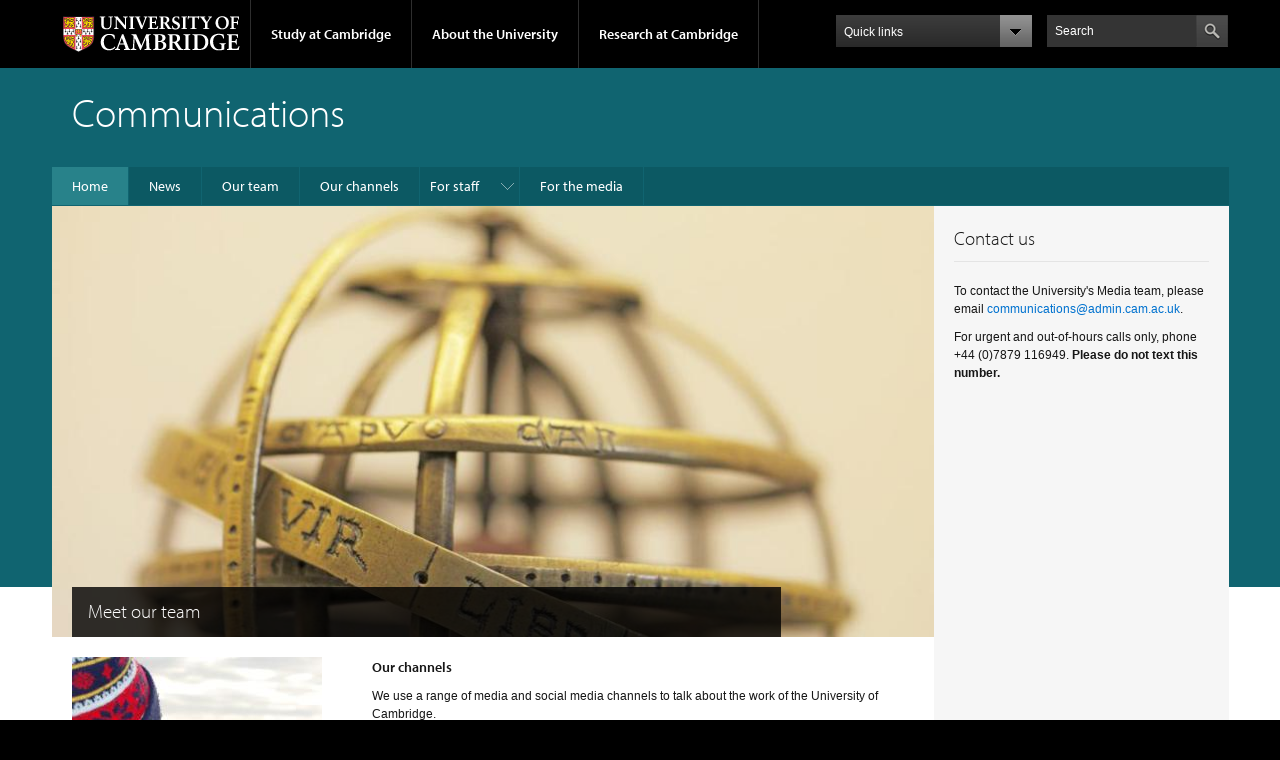

--- FILE ---
content_type: text/html; charset=utf-8
request_url: https://www.communications.cam.ac.uk/
body_size: 7947
content:
<!DOCTYPE html>

<html xmlns="http://www.w3.org/1999/xhtml" lang="en"
      dir="ltr"  class="no-js">

<head>

  <meta http-equiv="Content-Type" content="text/html; charset=utf-8" />
<meta http-equiv="X-UA-Compatible" content="IE=edge" />
<link rel="shortcut icon" href="https://www.communications.cam.ac.uk/sites/all/themes/comms/favicon.ico" type="image/vnd.microsoft.icon" />
<link rel="apple-touch-icon" href="https://www.communications.cam.ac.uk/profiles/cambridge/themes/cambridge_theme/apple-touch-icon.png" type="image/png" />
<meta name="description" content="Information about the University of Cambridge&#039;s Office of External Affairs and Communications..." />
<meta name="generator" content="Drupal 7 (https://www.drupal.org)" />
<link rel="canonical" href="https://www.communications.cam.ac.uk/" />
<link rel="shortlink" href="https://www.communications.cam.ac.uk/" />
<meta name="dcterms.title" content="Communications" />
<meta name="dcterms.type" content="Text" />
<meta name="dcterms.format" content="text/html" />
<meta name="dcterms.identifier" content="https://www.communications.cam.ac.uk/" />

  <title>Communications | University of Cambridge</title>

  <meta name="viewport" content="width=device-width, initial-scale=1.0"/>

  <link type="text/css" rel="stylesheet" href="https://www.communications.cam.ac.uk/sites/default/files/css/css_xE-rWrJf-fncB6ztZfd2huxqgxu4WO-qwma6Xer30m4.css" media="all" />
<link type="text/css" rel="stylesheet" href="https://www.communications.cam.ac.uk/sites/default/files/css/css_bmSLD7wcKd9RTUy4DKKDFVk66Ykeqe5rL2CsBN5ShHs.css" media="all" />
<link type="text/css" rel="stylesheet" href="https://www.communications.cam.ac.uk/sites/default/files/css/css_E6I_hwGVomYfNigmb21NoO7WlcFGiM3YHZxSlX2EaC0.css" media="all" />
<link type="text/css" rel="stylesheet" href="https://www.communications.cam.ac.uk/sites/default/files/css/css_TZBLxdg3N2UduQtOE2dgRSFMCkFG-NWJk6_hB1tAgag.css" media="all" />
<link type="text/css" rel="stylesheet" href="https://www.communications.cam.ac.uk/sites/default/files/css/css_sKfMXUK7GBIw4S2EJnB_3zsJSQIdjejYy6s7rUas32s.css" media="all" />

  <script type="text/javascript" src="//use.typekit.com/hyb5bko.js"></script>
  <script type="text/javascript">try {
      Typekit.load();
    } catch (e) {
    }</script>
  <script type="text/javascript">document.documentElement.className += " js";</script>

</head>

<body class="html front not-logged-in no-sidebars page-home-page campl-theme-2" >

<!--[if lt IE 7]>
<div class="lt-ie9 lt-ie8 lt-ie7">
<![endif]-->
<!--[if IE 7]>
<div class="lt-ie9 lt-ie8">
<![endif]-->
<!--[if IE 8]>
<div class="lt-ie9">
<![endif]-->

<a href="#page-content" class="campl-skipTo">skip to content</a>

<noscript aria-hidden="true"><iframe src="https://www.googletagmanager.com/ns.html?id=GTM-55Z5753D" height="0" width="0" style="display:none;visibility:hidden"></iframe></noscript>


<div class="campl-row campl-global-header">
  <div class="campl-wrap clearfix">
    <div class="campl-header-container campl-column8" id="global-header-controls">
      <a href="https://www.cam.ac.uk" class="campl-main-logo">
        <img alt="University of Cambridge" src="/profiles/cambridge/themes/cambridge_theme/images/interface/main-logo-small.png"/>
      </a>

      <ul class="campl-unstyled-list campl-horizontal-navigation campl-global-navigation clearfix">
        <li>
          <a href="#study-with-us">Study at Cambridge</a>
        </li>
        <li>
          <a href="#about-the-university">About the University</a>
        </li>
        <li>
          <a href="https://www.cam.ac.uk/research?ucam-ref=global-header" class="campl-no-drawer">Research at Cambridge</a>
        </li>
      </ul>
    </div>

    <div class="campl-column2">
      <div class="campl-quicklinks">
      </div>
    </div>

    <div class="campl-column2">

      <div class="campl-site-search" id="site-search-btn">

        <label for="header-search" class="hidden">Search site</label>

        <div class="campl-search-input">
          <form action="https://search.cam.ac.uk/web" method="get">
            <input id="header-search" type="text" title="Search" name="query" value="" placeholder="Search"/>

            
            <input type="image" alt="Search" class="campl-search-submit"
                   src="/profiles/cambridge/themes/cambridge_theme/images/interface/btn-search-header.png"/>
          </form>
        </div>
      </div>

    </div>
  </div>
</div>
<div class="campl-row campl-global-header campl-search-drawer">
  <div class="campl-wrap clearfix">
    <form class="campl-site-search-form" id="site-search-container" action="https://search.cam.ac.uk/web" method="get">
      <div class="campl-search-form-wrapper clearfix">
        <input type="text" class="text" title="Search" name="query" value="" placeholder="Search"/>

        
        <input type="image" alt="Search" class="campl-search-submit"
               src="/profiles/cambridge/themes/cambridge_theme/images/interface/btn-search.png"/>
      </div>
    </form>
  </div>
</div>

<div class="campl-row campl-global-navigation-drawer">

  <div class="campl-wrap clearfix">
    <div class="campl-column12 campl-home-link-container">
      <a href="">Home</a>
    </div>
  </div>
  <div class="campl-wrap clearfix">
    <div class="campl-column12 campl-global-navigation-mobile-list campl-global-navigation-list">
      <div class="campl-global-navigation-outer clearfix" id="study-with-us">
        <ul class="campl-unstyled-list campl-global-navigation-header-container ">
          <li><a href="https://www.cam.ac.uk/study-at-cambridge?ucam-ref=global-header">Study at Cambridge</a></li>
        </ul>
        <div class="campl-column4">
          <ul
            class="campl-global-navigation-container campl-unstyled-list campl-global-navigation-secondary-with-children">
            <li>
              <a href="https://www.undergraduate.study.cam.ac.uk/?ucam-ref=global-header">Undergraduate</a>
              <ul class="campl-global-navigation-tertiary campl-unstyled-list">
                <li>
                  <a href="https://www.undergraduate.study.cam.ac.uk/courses?ucam-ref=global-header">Undergraduate courses</a>
                </li>
                <li>
                  <a href="https://www.undergraduate.study.cam.ac.uk/applying?ucam-ref=global-header">Applying</a>
                </li>
                <li>
                  <a href="https://www.undergraduate.study.cam.ac.uk/events?ucam-ref=global-header">Events and open days</a>
                </li>
                <li>
                  <a href="https://www.undergraduate.study.cam.ac.uk/finance?ucam-ref=global-header">Fees and finance</a>
                </li>
              </ul>
            </li>
          </ul>
        </div>
        <div class="campl-column4">
          <ul
            class="campl-global-navigation-container campl-unstyled-list campl-global-navigation-secondary-with-children">
            <li>
              <a href="https://www.postgraduate.study.cam.ac.uk/?ucam-ref=global-header">Postgraduate</a>
              <ul class="campl-global-navigation-tertiary campl-unstyled-list">
                <li>
                  <a href="https://www.postgraduate.study.cam.ac.uk/courses?ucam-ref=global-header">Postgraduate courses</a>
                </li>
                <li>
                  <a href="https://www.postgraduate.study.cam.ac.uk/application-process/how-do-i-apply?ucam-ref=global-header">How to apply</a>
		</li>
                <li>
                  <a href="https://www.postgraduate.study.cam.ac.uk/events?ucam-ref=global-header">Postgraduate events</a>
                </li>		      
                <li>
		  <a href="https://www.postgraduate.study.cam.ac.uk/funding?ucam-ref=global-header">Fees and funding</a>
		</li>
              </ul>
            </li>
          </ul>
        </div>
        <div class="campl-column4">
          <ul class="campl-global-navigation-container campl-unstyled-list last">
            <li>
              <a href="https://www.internationalstudents.cam.ac.uk/?ucam-ref=global-header">International
                students</a>
            </li>
            <li>
              <a href="https://www.ice.cam.ac.uk/?ucam-ref=global-header">Continuing education</a>
            </li>
            <li>
              <a href="https://www.epe.admin.cam.ac.uk/?ucam-ref=global-header">Executive and professional education</a>
            </li>
            <li>
              <a href="https://www.educ.cam.ac.uk/?ucam-ref=global-header">Courses in education</a>
            </li>
          </ul>
        </div>
      </div>

      <div class="campl-global-navigation-outer clearfix" id="about-the-university">
        <ul class="campl-global-navigation-header-container campl-unstyled-list">
          <li><a href="https://www.cam.ac.uk/about-the-university?ucam-ref=global-header">About the University</a></li>
        </ul>
        <div class="campl-column4">
          <ul class="campl-global-navigation-container campl-unstyled-list">
            <li>
              <a href="https://www.cam.ac.uk/about-the-university/how-the-university-and-colleges-work?ucam-ref=global-header">How the
                University and Colleges work</a>
            </li>
            <li>
              <a href="https://www.cam.ac.uk/about-the-university/term-dates-and-calendars?ucam-ref=global-header">Term dates and calendars</a>
            </li>
            <li>
              <a href="https://www.cam.ac.uk/about-the-university/history?ucam-ref=global-header">History</a>
            </li>
            <li>
              <a href="https://map.cam.ac.uk/?ucam-ref=global-header">Map</a>
            </li>
            <li>
              <a href="https://www.cam.ac.uk/about-the-university/visiting-the-university?ucam-ref=global-header">Visiting the University</a>
            </li>
          </ul>
        </div>
        <div class="campl-column4">
          <ul class="campl-global-navigation-container campl-unstyled-list">
            <li>
              <a href="https://www.cam.ac.uk/about-the-university/annual-reports?ucam-ref=global-header">Annual reports</a>
            </li>
            <li>
              <a href="https://www.equality.admin.cam.ac.uk/?ucam-ref=global-header">Equality and diversity</a>
            </li>
            <li>
              <a href="https://www.cam.ac.uk/news?ucam-ref=global-header">News</a>
            </li>
            <li>
              <a href="https://www.cam.ac.uk/a-global-university?ucam-ref=global-header">A global university</a>
            </li>
          </ul>
        </div>
        <div class="campl-column4">
          <ul class="campl-global-navigation-container campl-unstyled-list">
            <li>
              <a href="https://www.admin.cam.ac.uk/whatson/?ucam-ref=global-header">Events</a>
            </li>
            <li>
              <a href="https://www.cam.ac.uk/public-engagement?ucam-ref=global-header">Public engagement</a>
            </li>
            <li>
              <a href="https://www.jobs.cam.ac.uk/">Jobs</a>
            </li>
            <li>
              <a href="https://www.philanthropy.cam.ac.uk/?ucam-ref=global-header">Give to Cambridge</a>
            </li>
          </ul>
        </div>
      </div>

      <div class="campl-global-navigation-outer clearfix" id="our-research">
        <ul class="campl-global-navigation-header-container campl-unstyled-list">
          <li><a href="">Research at Cambridge</a></li>
        </ul>
      </div>
    </div>

    <ul class="campl-unstyled-list campl-quicklinks-list campl-global-navigation-container ">
      <li>
        <a href="https://www.cam.ac.uk/for-staff?ucam-ref=global-quick-links">For staff</a>
      </li>
      <li>
        <a href="https://www.cambridgestudents.cam.ac.uk/?ucam-ref=global-quick-links">For Cambridge students</a>
      </li>
      <li>
        <a href="https://www.alumni.cam.ac.uk/?ucam-ref=global-quick-links">For alumni</a>
      </li>
	  <li>
        <a href="https://www.research-operations.admin.cam.ac.uk/?ucam-ref=global-quick-links">For our researchers</a>
      </li>
      <li>
        <a href="https://www.cam.ac.uk/business-and-enterprise?ucam-ref=global-quick-links">Business and enterprise</a>
      </li>
      <li>
        <a href="https://www.cam.ac.uk/colleges-and-departments?ucam-ref=global-quick-links">Colleges &amp; departments</a>
      </li>
	  <li>
        <a href="https://www.cam.ac.uk/email-and-phone-search?ucam-ref=global-quick-links">Email &amp; phone search</a>
      </li>
      <li>
        <a href="https://www.philanthropy.cam.ac.uk/?ucam-ref=global-quick-links">Give to Cambridge</a>
      </li>
      <li>
        <a href="https://www.libraries.cam.ac.uk/?ucam-ref=global-quick-links">Libraries</a>
      </li>
      <li>
        <a href="https://www.museums.cam.ac.uk/?ucam-ref=global-quick-links">Museums &amp; collections</a>
      </li>
    </ul>
  </div>
</div>

<div class="campl-row campl-page-header campl-section-page">
  <div class="campl-wrap clearfix">
    <div class="campl-column12">
      <div class="campl-content-container ">

        
                          
        
                  <h1 class="campl-page-title">
                  Communications                            </h1>
        
        
      </div>
    </div>
  </div>
</div>

  <div class="campl-row campl-page-header">
    <div class="campl-wrap">
        <div class="region region-horizontal-navigation">
    <div id="block-menu-block-1" class="block block-menu-block">

  
  
  
  <div>
    <div class="menu-block-wrapper menu-block-1 menu-name-main-menu parent-mlid-0 menu-level-1">
  <div class="campl-wrap clearfix campl-local-navigation"><div class="campl-local-navigation-container"><ul class="campl-unstyled-list"><li class="first leaf active-trail active menu-mlid-288 campl-current-page"><a href="/" class="active-trail campl-selected active">Home</a></li>
<li class="leaf menu-mlid-33772"><a href="https://www.cam.ac.uk/news" title="">News</a></li>
<li class="leaf menu-mlid-5562"><a href="/our-team">Our team</a></li>
<li class="leaf menu-mlid-393"><a href="/our-channels">Our channels</a></li>
<li class="expanded menu-mlid-394"><a href="https://www.cam.ac.uk/brand-resources?flowfrom=communications" title="Information for collegiate Cambridge staff">For staff</a><ul class="campl-unstyled-list local-dropdown-menu"><li class="first leaf menu-mlid-396"><a href="https://www.cam.ac.uk/brand-resources?flowfrom=communications" title="Branding and templates on the Brand Resources site">Branding and templates</a></li>
<li class="leaf menu-mlid-28402"><a href="/commissioning-work-universitys-social-media-video-and-photography-team">Commissioning work with the Social Media, Video and Photography Team</a></li>
<li class="leaf menu-mlid-27012"><a href="/content-community">Content Community</a></li>
<li class="leaf menu-mlid-395"><a href="/working-media">Working with the media</a></li>
<li class="leaf menu-mlid-32282"><a href="/generative-ai-tool-guidelines">Generative AI tool guidelines</a></li>
<li class="last expanded menu-mlid-33776"><a href="/social-media-guidelines">Social media guidelines </a><ul class="campl-unstyled-list local-dropdown-menu"><li class="first collapsed menu-mlid-33776"><a href="/social-media-guidelines">Social media guidelines  overview</a></li>
<li class="leaf menu-mlid-30852"><a href="/writing-for-university-social-media">Writing for the University&#039;s social media channels</a></li>
<li class="leaf menu-mlid-32242"><a href="/writing-for-university-social-media/comment-management">Managing social media comments</a></li>
<li class="last leaf menu-mlid-32992"><a href="/writing-for-university-social-media/trolling-harassment">Dealing with problems on social media </a></li>
</ul></li>
</ul></li>
<li class="last leaf menu-mlid-399"><a href="https://www.cam.ac.uk/about-the-university/contact-the-university/for-the-media" title="">For the media</a></li>
</ul></div></div></div>
  </div>

</div>
  </div>
    </div>
  </div>

  <div class="campl-row campl-page-header">
    <div class="campl-wrap clearfix">
      <div class="campl-column9 campl-recessed-carousel">
          <div class="region region-carousel">
    <div id="block-views-homepage-items-block-2" class="block block-views">

  
  
  
  <div>
    <div class="view view-homepage-items view-id-homepage_items view-display-id-block_2 view-dom-id-42f65663aed642a677f35c909b341094">
        
  
  
      <div class="view-content">
      <div class="campl-carousel-container">    <ul class="campl-unstyled-list campl-slides">          <li class="views-row views-row-1 views-row-odd views-row-first views-row-last campl-slide campl-column12">
<div class="image-container">
  <div class="field field-name-field-image field-type-image field-label-hidden"><div class="field-items"><div class="field-item even"><a href="https://www.communications.cam.ac.uk/our-team"><img class="campl-scale-with-grid" src="https://www.communications.cam.ac.uk/sites/default/files/styles/carousel/public/whipple_museum_armillary_sphere_6027387958_o.jpg?itok=l0jqxN_7" alt="" /></a></div></div></div></div>

<div class="campl-slide-caption">

      <a href="https://www.communications.cam.ac.uk/our-team">
  
  <span class="campl-slide-caption-txt">Meet our team</span>

      </a>
  
</div>
</li>
      </ul></div>    </div>
  
  
  
  
  
  
</div>  </div>

</div>
  </div>
      </div>
    </div>
  </div>


  <div class="campl-row campl-content
    campl-recessed-content">
    <div class="campl-wrap clearfix">
                            <div class="campl-column9 campl-main-content" id="page-content">

          <div class="">

            
                                      
              <div class="region region-content">
    <div id="block-system-main" class="block block-system">

  
  
  
  <div>
    <div class="view view-homepage-items view-id-homepage_items view-display-id-page view-dom-id-62d616bd1132914248c5916249954642">
        
  
  
      <div class="view-content">
      

    <div class="views-row views-row-1 views-row-odd views-row-first">
    
<div class="campl-vertical-padding node node-page node-teaser" >
  <div class="campl-horizontal-teaser campl-teaser campl-teaser-border campl-content-container campl-side-padding clearfix">

          <a href="/our-channels">
        <div class="campl-primary-cta teaser-cta-button">Read more<span class="element-invisible"> at: Our channels</span></div>
    
          <div class="campl-column6">
        <div class="campl-content-container campl-horizontal-teaser-img">
          <div class="field field-name-field-image field-type-image field-label-hidden"><div class="field-items"><div class="field-item even"><img class="campl-scale-with-grid" src="https://www.communications.cam.ac.uk/sites/default/files/styles/inline/public/camera_operator_university_cambridge.jpg?itok=lsmgv4HT" alt="A camera operator at the University of Cambridge." title="A camera operator at the University of Cambridge." /></div></div></div>        </div>
      </div>
    
          </a>
    
    <div class="campl-column6">
      <div class="campl-content-container  campl-horizontal-teaser-txt">
                <h3 class='campl-teaser-title'>Our channels</h3>
                        <div class="field field-name-body field-type-text-with-summary field-label-hidden"><div class="field-items"><div class="field-item even"><p>We use a range of media and social media channels to talk about the work of the University of Cambridge.</p></div></div></div>      </div>
    </div>
  </div>
</div>

<div class="campl-content-container campl-side-padding">
  <hr class="campl-teaser-divider">
</div>
  </div>
      <div class="views-row views-row-2 views-row-even">
    
<div class="campl-vertical-padding node node-page node-teaser" >
  <div class="campl-horizontal-teaser campl-teaser campl-teaser-border campl-content-container campl-side-padding clearfix">

          <a href="/working-media">
        <div class="campl-primary-cta teaser-cta-button">Read more<span class="element-invisible"> at: Working with the media</span></div>
    
          <div class="campl-column6">
        <div class="campl-content-container campl-horizontal-teaser-img">
          <div class="field field-name-field-image field-type-image field-label-hidden"><div class="field-items"><div class="field-item even"><img class="campl-scale-with-grid" src="https://www.communications.cam.ac.uk/sites/default/files/styles/inline/public/kings_college_6561356257_o.jpg?itok=uqO51Gr4" alt="" /></div></div></div>        </div>
      </div>
    
          </a>
    
    <div class="campl-column6">
      <div class="campl-content-container  campl-horizontal-teaser-txt">
                <h3 class='campl-teaser-title'>Working with the media</h3>
                        <div class="field field-name-body field-type-text-with-summary field-label-hidden"><div class="field-items"><div class="field-item even"><p>The External Affairs and Communications team can help you tell your story, through broadcast, direct, social and audiovisual channels. Our guide to working with the media will give you an idea of how to get your message across and what to expect when speaking to journalists. &#13;</p></div></div></div>      </div>
    </div>
  </div>
</div>

<div class="campl-content-container campl-side-padding">
  <hr class="campl-teaser-divider">
</div>
  </div>
      <div class="views-row views-row-3 views-row-odd views-row-last">
    
<div class="campl-vertical-padding node node-page node-teaser" >
  <div class="campl-horizontal-teaser campl-teaser campl-teaser-border campl-content-container campl-side-padding clearfix">

          <a href="/commissioning-work-universitys-social-media-video-and-photography-team">
        <div class="campl-primary-cta teaser-cta-button">Read more<span class="element-invisible"> at: Commissioning work with the University&#039;s Social Media, Video and Photography Team</span></div>
    
          <div class="campl-column6">
        <div class="campl-content-container campl-horizontal-teaser-img">
          <div class="field field-name-field-image field-type-image field-label-hidden"><div class="field-items"><div class="field-item even"><img class="campl-scale-with-grid" src="https://www.communications.cam.ac.uk/sites/default/files/styles/inline/public/sign_cropped.jpg?itok=XhLQJK-h" alt="" /></div></div></div>        </div>
      </div>
    
          </a>
    
    <div class="campl-column6">
      <div class="campl-content-container  campl-horizontal-teaser-txt">
                <h3 class='campl-teaser-title'>Commissioning work with the University&#039;s Social Media, Video and Photography Team</h3>
                        <div class="field field-name-body field-type-text-with-summary field-label-hidden"><div class="field-items"><div class="field-item even"><p>Information: Due to work capacity, we are temporarily pausing the Video and Photography Request Form for two months, during December and January. OEAC is introducing a new system for commissioning photography and video jobs from the Social Media, Video and Photography team. This is for any project, any topic, any size, any...</p></div></div></div>      </div>
    </div>
  </div>
</div>

<div class="campl-content-container campl-side-padding">
  <hr class="campl-teaser-divider">
</div>
  </div>
  
    </div>
  
  
  
  
  
  
</div>  </div>

</div>
<div id="block-views-homepage-items-block-1" class="block block-views">

  
  
  
  <div>
    <div class="view view-homepage-items view-id-homepage_items view-display-id-block_1 view-dom-id-fe53daa0115fb8a9dbb097caf639d846">
        
  
  
      <div class="view-content">
      

  <div class="campl-row clearfix">  <div class="views-row views-row-1 views-row-odd views-row-first campl-column6 campl-hide-teaser-divider campl-teasers-borders campl-column-first">
    
<div class="campl-vertical-padding node node-link" >
  <div class="campl-vertical-teaser campl-teaser campl-teaser-border campl-content-container campl-side-padding">

          <a href="https://www.cam.ac.uk/about-the-university/cambridge-at-a-glance">
        <div class="campl-primary-cta teaser-cta-button">Find out about Cambridge</div>
    
          <div class="campl-content-container campl-vertical-teaser-img">
        <div class="field field-name-field-image field-type-image field-label-hidden"><div class="field-items"><div class="field-item even"><img class="campl-scale-with-grid" src="https://www.communications.cam.ac.uk/sites/default/files/styles/inline/public/senate_house_8270888820_o_0.jpg?itok=I5m2CIJZ" alt="Bicycle and Senate House" /></div></div></div>      </div>
    
          </a>
    
    <div class="campl-content-container campl-vertical-teaser-txt">
            <h3 class='campl-teaser-title'>About the University of Cambridge</h3>
                  <div class="field field-name-body field-type-text-with-summary field-label-hidden"><div class="field-items"><div class="field-item even"><p>Founded in 1209, the University of Cambridge's mission is to contribute to society through the pursuit of education, learning and research at the highest international levels of excellence.</p></div></div></div>    </div>

  </div>
</div>

<div class="campl-content-container campl-side-padding">
  <hr class="campl-teaser-divider">
</div>
  </div>
      <div class="views-row views-row-2 views-row-even views-row-last campl-column6 campl-hide-teaser-divider campl-teasers-borders campl-column-last campl-column-end">
    
<div class="campl-vertical-padding node node-link" >
  <div class="campl-vertical-teaser campl-teaser campl-teaser-border campl-content-container campl-side-padding">

          <a href="https://www.cam.ac.uk/brand-resources">
        <div class="campl-primary-cta teaser-cta-button">Brand resources</div>
    
          <div class="campl-content-container campl-vertical-teaser-img">
        <div class="field field-name-field-image field-type-image field-label-hidden"><div class="field-items"><div class="field-item even"><img class="campl-scale-with-grid" src="https://www.communications.cam.ac.uk/sites/default/files/styles/inline/public/social.jpg?itok=ob7v756v" alt="" /></div></div></div>      </div>
    
          </a>
    
    <div class="campl-content-container campl-vertical-teaser-txt">
            <h3 class='campl-teaser-title'>Brand guidelines</h3>
                  <div class="field field-name-body field-type-text-with-summary field-label-hidden"><div class="field-items"><div class="field-item even"><p>Guidance on the use of the University's logo, stationery templates for your Department/Faculty and a range of useful resources including social media, web templates and images.</p></div></div></div>    </div>

  </div>
</div>

<div class="campl-content-container campl-side-padding">
  <hr class="campl-teaser-divider">
</div>
  </div>
  </div><div class="campl-column12"><div class="campl-content-container campl-side-padding"><hr class="campl-teaser-divider"></div></div>
    </div>
  
  
  
  
  
  
</div>  </div>

</div>
  </div>

          </div>

        </div>
      
      
              <div class="campl-column3 campl-secondary-content campl-recessed-secondary-content">
            <div class="region region-sidebar">
    <div id="block-block-2" class="block block-block">

  
      <div class="campl-content-container campl-no-bottom-padding">
      <div class="campl-heading-container">
        <h2>Contact us</h2>
      </div>
    </div>
  
  
  <div class="campl-content-container">
    <p>To contact the University's Media team, please email <a href="mailto:communications@admin.cam.ac.uk?subject=Communications%20enquiry">communications@admin.cam.ac.uk</a>.</p>
<p>For urgent and out-of-hours calls only, phone +44 (0)7879 116949. <strong>Please do not text this number.</strong></p>
  </div>

</div>
  </div>
        </div>
      
      
    </div>

  </div>

  <div class="campl-row campl-local-footer">
    <div class="campl-wrap clearfix">
      <div class="campl-column3 campl-footer-navigation">
                    <div class="region region-footer-1">
    <div id="block-block-62" class="block block-block campl-content-container campl-navigation-list">

  
      <h3>Email privacy notice</h3>
  
  
  <div class="content">
    <p><a href="https://www.communications.cam.ac.uk/campaigns/privacy-notice-our-emails-to-you">How we use your personal information</a></p>
<p> </p>
  </div>

</div>
  </div>
              </div>
      <div class="campl-column3 campl-footer-navigation">
                                </div>
      <div class="campl-column3 campl-footer-navigation">
                                </div>
      <div class="campl-column3 campl-footer-navigation last">
                    <div class="region region-footer-4">
    <div id="block-block-72" class="block block-block campl-content-container campl-navigation-list">

  
      <h3>About our websites</h3>
  
  
  <div class="content">
    <p><a href="https://www.cam.ac.uk/about-this-site/cookies">Cookies</a></p>
<p><a href="https://www.cam.ac.uk/about-this-site/privacy-policy">Privacy policy</a></p>
<p> </p>
  </div>

</div>
  </div>
              </div>
    </div>
  </div>

<div class="campl-row campl-global-footer">
  <div class="campl-wrap clearfix">
    <div class="campl-column3 campl-footer-navigation">
      <div class="campl-content-container campl-footer-logo">
        <img alt="University of Cambridge" src="/profiles/cambridge/themes/cambridge_theme/images/interface/main-logo-small.png"
             class="campl-scale-with-grid"/>

        <p>&#169; 2026 University of Cambridge</p>
        <ul class="campl-unstyled-list campl-global-footer-links">
          <li>
            <a href="https://www.cam.ac.uk/about-the-university/contact-the-university?ucam-ref=global-footer">Contact the University</a>
          </li>
          <li>
            <a href="https://www.cam.ac.uk/about-this-site/accessibility?ucam-ref=global-footer">Accessibility</a>
          </li>
          <li>
            <a href="https://www.information-compliance.admin.cam.ac.uk/foi?ucam-ref=global-footer">Freedom of information</a>
          </li>
		  <li>
		    <a href="https://www.cam.ac.uk/about-this-site/privacy-policy?ucam-ref=global-footer">Privacy policy and cookies</a>
		  </li>
		  <li>
		    <a href="https://www.governanceandcompliance.admin.cam.ac.uk/governance-and-strategy/anti-slavery-and-anti-trafficking?ucam-ref=global-footer">Statement on Modern Slavery</a>
		  </li>
          <li>
            <a href="https://www.cam.ac.uk/about-this-site/terms-and-conditions?ucam-ref=global-footer">Terms and conditions</a>
          </li>
		  <li>
            <a href="https://www.cam.ac.uk/university-a-z?ucam-ref=global-footer">University A-Z</a>
          </li>
        </ul>
      </div>
    </div>
    <div class="campl-column3 campl-footer-navigation">
      <div class="campl-content-container campl-navigation-list">

        <div class="link-list">
          <h3><a href="https://www.cam.ac.uk/study-at-cambridge?ucam-ref=global-footer">Study at Cambridge</a></h3>
          <ul class="campl-unstyled-list campl-page-children">
            <li>
              <a href="https://www.undergraduate.study.cam.ac.uk/?ucam-ref=global-footer">Undergraduate</a>
            </li>
            <li>
              <a href="https://www.postgraduate.study.cam.ac.uk?ucam-ref=global-footer">Postgraduate</a>
            </li>
            <li>
              <a href="https://www.pace.cam.ac.uk/?ucam-ref=global-footer">Professional and continuing education</a>
            </li>
            <li>
              <a href="https://www.epe.admin.cam.ac.uk/?ucam-ref=global-footer">Executive and professional education</a>
            </li>
            <li>
              <a href="https://www.educ.cam.ac.uk/?ucam-ref=global-footer">Courses in education</a>
            </li>
          </ul>
        </div>
      </div>
    </div>
    <div class="campl-column3 campl-footer-navigation">
      <div class="campl-content-container campl-navigation-list">
        <h3><a href="https://www.cam.ac.uk/about-the-university?ucam-ref=global-footer">About the University</a></h3>
        <ul class="campl-unstyled-list campl-page-children">
          <li>
            <a href="https://www.cam.ac.uk/about-the-university/how-the-university-and-colleges-work?ucam-ref=global-footer">How the University
              and Colleges work</a>
          </li>
		  <li>
            <a href="https://www.philanthropy.cam.ac.uk/give-now?ucam-ref=global-footer">Give to Cambridge</a>
          </li>
		  <li>
            <a href="https://www.jobs.cam.ac.uk">Jobs</a>
          </li>
          <li>
            <a href="https://map.cam.ac.uk/?ucam-ref=global-footer">Map</a>
          </li>
          <li>
            <a href="https://www.cam.ac.uk/about-the-university/visiting-the-university?ucam-ref=global-footer">Visiting the University</a>
          </li>
        </ul>
      </div>
    </div>
    <div class="campl-column3 campl-footer-navigation last">
      <div class="campl-content-container campl-navigation-list">
        <h3><a href="https://www.cam.ac.uk/research?ucam-ref=global-footer">Research at Cambridge</a></h3>
        <ul class="campl-unstyled-list campl-page-children">
          <li>
            <a href="https://www.cam.ac.uk/research/news?ucam-ref=global-footer">Research news</a>
          </li>
		  <li>
            <a href="https://www.cam.ac.uk/research/research-at-cambridge?ucam-ref=global-footer">About research at Cambridge</a>
          </li>
          <li>
            <a href="https://www.cam.ac.uk/public-engagement?ucam-ref=global-footer">Public engagement</a>
          </li>
          <li>
            <a href="https://www.cam.ac.uk/research/spotlight-on?ucam-ref=global-footer">Spotlight on...</a>
          </li>
        </ul>
      </div>
    </div>
  </div>
</div>

<script type="text/javascript" src="https://www.communications.cam.ac.uk/sites/default/files/js/js_o6T7PVUab9ogIXo266EGX1UpGk_cm_1nASwpQML322U.js"></script>
<script type="text/javascript" src="https://www.communications.cam.ac.uk/sites/default/files/js/js_XV6WEdeo7Mw2eBbRVW_6exH4lRdBoD0NtZz7qS3yJYo.js"></script>
<script type="text/javascript" src="https://www.communications.cam.ac.uk/sites/default/files/js/js_LvRGprsJiXJINM9M-UBIXWMLdlhvhSxxTN9QOkhsvwg.js"></script>
<script type="text/javascript" src="https://www.communications.cam.ac.uk/sites/default/files/js/js_hQmvjWkSvVwHzs0T3J3hLAECzhAgd20GIxrkuwTotzA.js"></script>
<script type="text/javascript">
<!--//--><![CDATA[//><!--
jQuery.extend(Drupal.settings, {"basePath":"\/","pathPrefix":"","setHasJsCookie":0,"ajaxPageState":{"theme":"comms","theme_token":"uIXs5oQFxLH9ratsakmWBlTyuYPjhq0t6qJzcRUo7_Q","css":{"modules\/system\/system.base.css":1,"modules\/system\/system.menus.css":1,"modules\/system\/system.messages.css":1,"modules\/system\/system.theme.css":1,"profiles\/cambridge\/modules\/features\/cambridge_teasers\/css\/teasers.css":1,"modules\/field\/theme\/field.css":1,"modules\/node\/node.css":1,"modules\/search\/search.css":1,"modules\/user\/user.css":1,"profiles\/cambridge\/modules\/contrib\/views\/css\/views.css":1,"profiles\/cambridge\/modules\/contrib\/ckeditor\/css\/ckeditor.css":1,"profiles\/cambridge\/modules\/contrib\/media\/modules\/media_wysiwyg\/css\/media_wysiwyg.base.css":1,"profiles\/cambridge\/modules\/contrib\/ctools\/css\/ctools.css":1,"profiles\/cambridge\/modules\/custom\/cambridge_cookie_compliance\/css\/style.css":1,"profiles\/cambridge\/themes\/cambridge_theme\/css\/full-stylesheet.css":1,"profiles\/cambridge\/themes\/cambridge_theme\/css\/drupal.css":1,"profiles\/cambridge\/themes\/cambridge_theme\/css\/falcon.css":1,"sites\/all\/themes\/comms\/css\/comms.css":1,"public:\/\/css_injector\/css_injector_12.css":1,"public:\/\/css_injector\/css_injector_13.css":1},"js":{"https:\/\/www.communications.cam.ac.uk\/sites\/default\/files\/google_tag\/consent\/google_tag.script.js":1,"misc\/jquery.js":1,"misc\/jquery-extend-3.4.0.js":1,"misc\/jquery-html-prefilter-3.5.0-backport.js":1,"misc\/jquery.once.js":1,"misc\/drupal.js":1,"profiles\/cambridge\/modules\/features\/cambridge_teasers\/js\/teasers.js":1,"profiles\/cambridge\/modules\/features\/cambridge_teasers\/js\/jquery.matchHeight-min.js":1,"profiles\/cambridge\/modules\/contrib\/entityreference\/js\/entityreference.js":1,"profiles\/cambridge\/themes\/cambridge_theme\/js\/custom.js":1,"profiles\/cambridge\/themes\/cambridge_theme\/js\/libs\/ios-orientationchange-fix.js":1,"profiles\/cambridge\/themes\/cambridge_theme\/js\/libs\/modernizr.js":1,"profiles\/cambridge\/themes\/cambridge_theme\/js\/drupal.js":1}}});
//--><!]]>
</script>


<!--[if lte IE 8]>
</div>
<![endif]-->

</body>

</html>


--- FILE ---
content_type: text/css
request_url: https://www.communications.cam.ac.uk/sites/default/files/css/css_bmSLD7wcKd9RTUy4DKKDFVk66Ykeqe5rL2CsBN5ShHs.css
body_size: 1125
content:
.campl-teaser{position:relative;top:0;left:0;}.campl-teaser p.campl-datestamp{color:#777777;background:none;font-weight:normal;font-style:italic;font-size:14px;margin-bottom:10px;}.campl-promo-teaser .campl-vertical-teaser-txt.campl-no-top-padding{padding-top:0;}.campl-teasers-borders .campl-teaser-border{border-left:1px solid #e4e4e4;margin-left:-1px;border-right:1px solid #e4e4e4;}.campl-teasers-borders.campl-column-first .campl-teaser-border{border-left:0;margin-left:0;}.campl-column-end.campl-teasers-borders .campl-teaser-border{border-right:0;}.campl-primary-cta.teaser-cta-button{position:absolute;bottom:0;right:20px;}.campl-horizontal-teaser .campl-horizontal-teaser-txt,.campl-vertical-teaser .campl-vertical-teaser-txt{padding-bottom:2rem;}.campl-focus-teaser-txt .campl-teaser-title{color:white;}.campl-promo-teaser .campl-secondary-cta{position:absolute;bottom:10px;right:20px;}.campl-promo-teaser .campl-teaser-title{color:black;}.campl-promo-teaser a:hover{text-decoration:none;}.campl-promo-teaser a .campl-teaser-title:hover{color:black;text-decoration:underline;}.campl-promo-teaser a .teaser-cta-button:hover{text-decoration:underline;}@media (min-width:768px){.campl-hide-teaser-divider .campl-teaser-divider{display:none;}}@media (max-width:767px){.campl-column-last.campl-hide-teaser-divider .campl-teaser-divider{display:none;}}
.field .field-label{font-weight:bold;}.field-label-inline .field-label,.field-label-inline .field-items{float:left;}form .field-multiple-table{margin:0;}form .field-multiple-table th.field-label{padding-left:0;}form .field-multiple-table td.field-multiple-drag{width:30px;padding-right:0;}form .field-multiple-table td.field-multiple-drag a.tabledrag-handle{padding-right:.5em;}form .field-add-more-submit{margin:.5em 0 0;}
.node-unpublished{background-color:#fff4f4;}.preview .node{background-color:#ffffea;}td.revision-current{background:#ffc;}
.search-form{margin-bottom:1em;}.search-form input{margin-top:0;margin-bottom:0;}.search-results{list-style:none;}.search-results p{margin-top:0;}.search-results .title{font-size:1.2em;}.search-results li{margin-bottom:1em;}.search-results .search-snippet-info{padding-left:1em;}.search-results .search-info{font-size:0.85em;}.search-advanced .criterion{float:left;margin-right:2em;}.search-advanced .action{float:left;clear:left;}
#permissions td.module{font-weight:bold;}#permissions td.permission{padding-left:1.5em;}#permissions tr.odd .form-item,#permissions tr.even .form-item{white-space:normal;}#user-admin-settings fieldset .fieldset-description{font-size:0.85em;padding-bottom:.5em;}#user-admin-roles td.edit-name{clear:both;}#user-admin-roles .form-item-name{float:left;margin-right:1em;}.password-strength{width:17em;float:right;margin-top:1.4em;}.password-strength-title{display:inline;}.password-strength-text{float:right;font-weight:bold;}.password-indicator{background-color:#C4C4C4;height:0.3em;width:100%;}.password-indicator div{height:100%;width:0%;background-color:#47C965;}input.password-confirm,input.password-field{width:16em;margin-bottom:0.4em;}div.password-confirm{float:right;margin-top:1.5em;visibility:hidden;width:17em;}div.form-item div.password-suggestions{padding:0.2em 0.5em;margin:0.7em 0;width:38.5em;border:1px solid #B4B4B4;}div.password-suggestions ul{margin-bottom:0;}.confirm-parent,.password-parent{clear:left;margin:0;width:36.3em;}.profile{clear:both;margin:1em 0;}.profile .user-picture{float:right;margin:0 1em 1em 0;}.profile h3{border-bottom:1px solid #ccc;}.profile dl{margin:0 0 1.5em 0;}.profile dt{margin:0 0 0.2em 0;font-weight:bold;}.profile dd{margin:0 0 1em 0;}
.views-exposed-form .views-exposed-widget{float:left;padding:.5em 1em 0 0;}.views-exposed-form .views-exposed-widget .form-submit{margin-top:1.6em;}.views-exposed-form .form-item,.views-exposed-form .form-submit{margin-top:0;margin-bottom:0;}.views-exposed-form label{font-weight:bold;}.views-exposed-widgets{margin-bottom:.5em;}.views-align-left{text-align:left;}.views-align-right{text-align:right;}.views-align-center{text-align:center;}.views-view-grid tbody{border-top:none;}.view .progress-disabled{float:none;}
.rteindent1{margin-left:40px;}.rteindent2{margin-left:80px;}.rteindent3{margin-left:120px;}.rteindent4{margin-left:160px;}.rteleft{text-align:left;}.rteright{text-align:right;}.rtecenter{text-align:center;}.rtejustify{text-align:justify;}.ibimage_left{float:left;}.ibimage_right{float:right;}
.media-wysiwyg-align-left,.media-float-left{float:left;margin-right:20px;}.media-wysiwyg-align-right,.media-float-right{float:right;margin-left:20px;}.media-wysiwyg-align-center{text-align:-moz-center;text-align:-webkit-center;text-align:center;}
